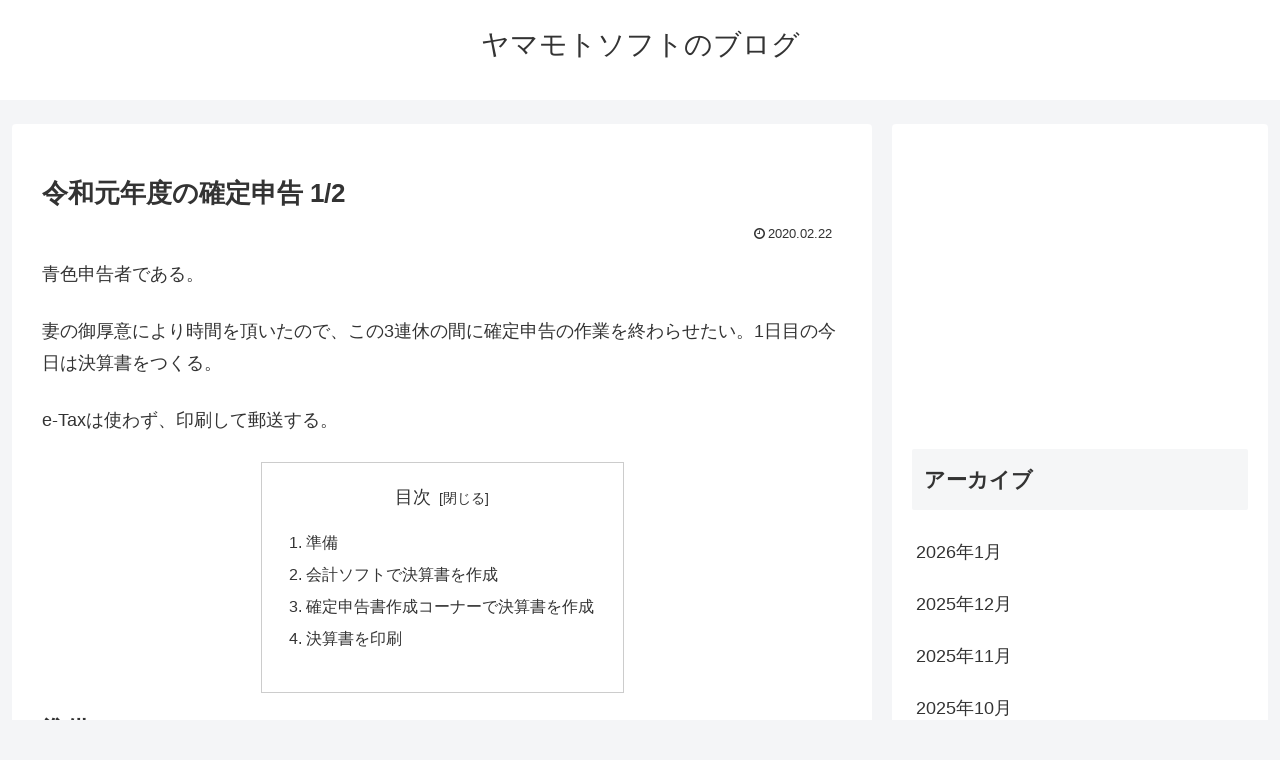

--- FILE ---
content_type: text/html; charset=utf-8
request_url: https://www.google.com/recaptcha/api2/aframe
body_size: 265
content:
<!DOCTYPE HTML><html><head><meta http-equiv="content-type" content="text/html; charset=UTF-8"></head><body><script nonce="Md-krPAENmXv2nnie3m2xA">/** Anti-fraud and anti-abuse applications only. See google.com/recaptcha */ try{var clients={'sodar':'https://pagead2.googlesyndication.com/pagead/sodar?'};window.addEventListener("message",function(a){try{if(a.source===window.parent){var b=JSON.parse(a.data);var c=clients[b['id']];if(c){var d=document.createElement('img');d.src=c+b['params']+'&rc='+(localStorage.getItem("rc::a")?sessionStorage.getItem("rc::b"):"");window.document.body.appendChild(d);sessionStorage.setItem("rc::e",parseInt(sessionStorage.getItem("rc::e")||0)+1);localStorage.setItem("rc::h",'1768808663534');}}}catch(b){}});window.parent.postMessage("_grecaptcha_ready", "*");}catch(b){}</script></body></html>